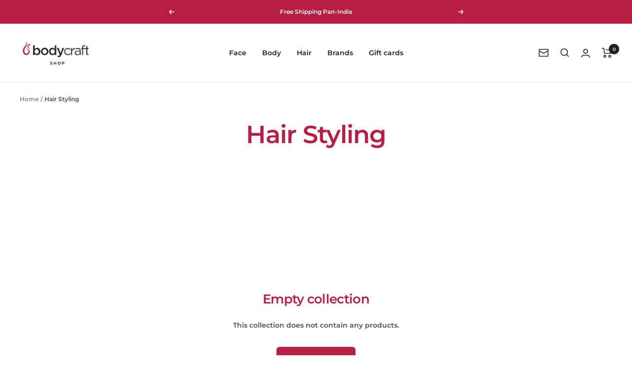

--- FILE ---
content_type: text/javascript
request_url: https://bodycraftshop.com/cdn/shop/t/12/assets/custom.js?v=167639537848865775061720076795
body_size: -714
content:
//# sourceMappingURL=/cdn/shop/t/12/assets/custom.js.map?v=167639537848865775061720076795
